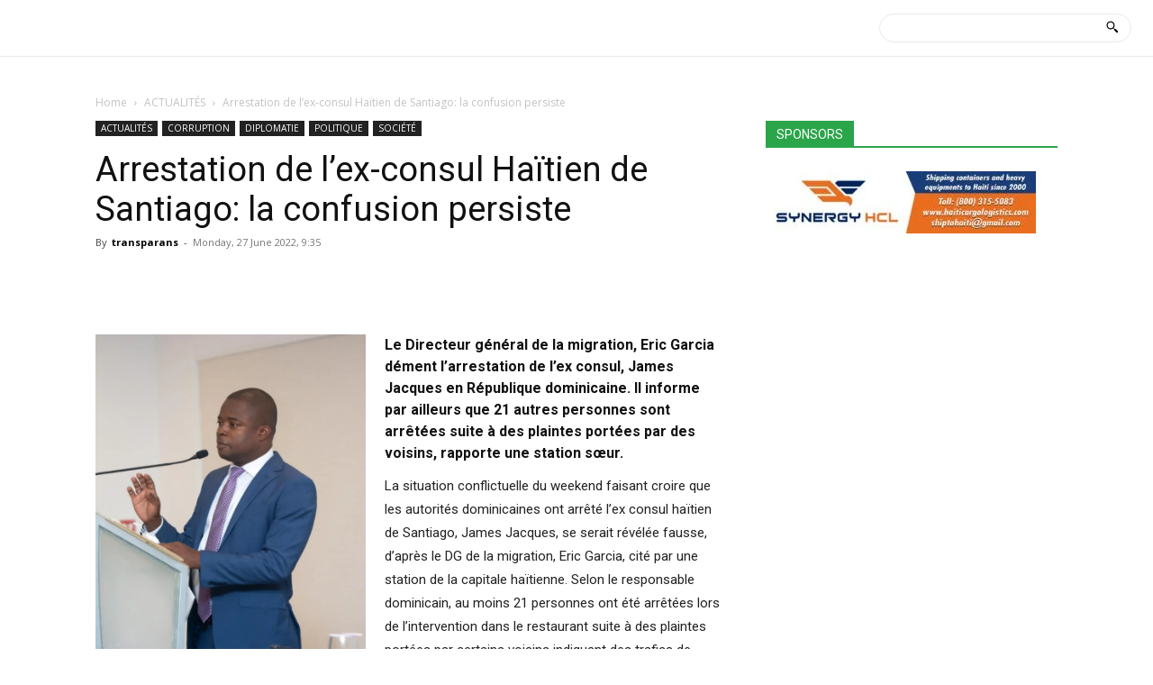

--- FILE ---
content_type: text/html; charset=utf-8
request_url: https://www.google.com/recaptcha/api2/aframe
body_size: 268
content:
<!DOCTYPE HTML><html><head><meta http-equiv="content-type" content="text/html; charset=UTF-8"></head><body><script nonce="GTnsARxzdO7Ydq0tT0X38Q">/** Anti-fraud and anti-abuse applications only. See google.com/recaptcha */ try{var clients={'sodar':'https://pagead2.googlesyndication.com/pagead/sodar?'};window.addEventListener("message",function(a){try{if(a.source===window.parent){var b=JSON.parse(a.data);var c=clients[b['id']];if(c){var d=document.createElement('img');d.src=c+b['params']+'&rc='+(localStorage.getItem("rc::a")?sessionStorage.getItem("rc::b"):"");window.document.body.appendChild(d);sessionStorage.setItem("rc::e",parseInt(sessionStorage.getItem("rc::e")||0)+1);localStorage.setItem("rc::h",'1769379566607');}}}catch(b){}});window.parent.postMessage("_grecaptcha_ready", "*");}catch(b){}</script></body></html>